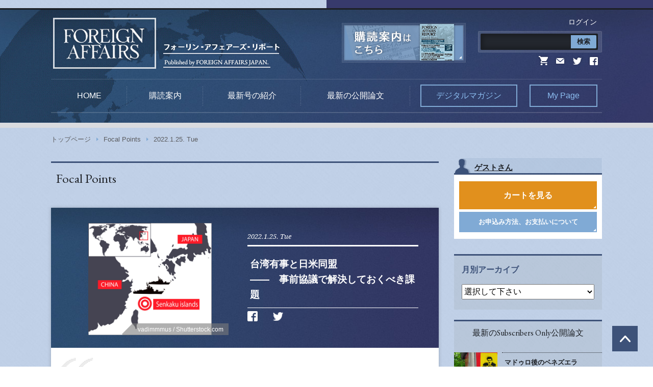

--- FILE ---
content_type: text/html; charset=UTF-8
request_url: https://www.foreignaffairsj.co.jp/focalpoints/2022-1-25-tue/
body_size: 8021
content:
<!DOCTYPE html>
<html>
<head>
<meta http-equiv="Content-Type" content="text/html; charset=UTF-8" />
<meta http-equiv="X-UA-Compatible" content="IE=edge" />
<title>台湾有事と日米同盟 ――　事前協議で解決しておくべき課題 / 2022.1.25. Tue Focal Points | FOREIGN AFFAIRS JAPAN</title>
<meta name="description" content="中国は尖閣諸島を「台湾省」の一部とみなしているため、台湾をめぐって紛争になれば、尖閣諸島も攻略しようとするかもしれない。中国による台湾編入が成功すれば、日本の経済的安全保障も損なわれる。だが、市民の平..." />
<meta name="keywords" content="フォーリン・アフェアーズ, foreign affairs, 外交, 金融, 経済, 政治, 国際関係" />
<meta property="og:title" content="台湾有事と日米同盟 ――　事前協議で解決しておくべき課題 / 2022.1.25. Tue Focal Points | FOREIGN AFFAIRS JAPAN" />
<meta property="og:description" content="中国は尖閣諸島を「台湾省」の一部とみなしているため、台湾をめぐって紛争になれば、尖閣諸島も攻略しようとするかもしれない。中国による台湾編入が成功すれば、日本の経済的安全保障も損なわれる。だが、市民の平..." />
<meta property="og:type" content="article" />
<meta property="og:url" content="https://www.foreignaffairsj.co.jp/focalpoints/2022-1-25-tue/" />
<meta property="og:image" content="https://www.foreignaffairsj.co.jp/cms/wp-content/uploads/2022/01/shutterstock_113645962-1052x955.jpg" />
<meta property="og:site_name" content="FOREIGN AFFAIRS JAPAN" />
<meta name="viewport" content="width=device-width" />
<link rel="shortcut icon" href="https://www.foreignaffairsj.co.jp/images/common/favicon.ico" />
<link href='https://fonts.googleapis.com/css?family=EB+Garamond|Droid+Serif:400,400italic' rel='stylesheet' type='text/css'>
<!--[if lt IE 9]>
<script type="text/javascript" src="https://www.foreignaffairsj.co.jp/js/html5shiv.js"></script>
<script type="text/javascript" src="https://www.foreignaffairsj.co.jp/js/css3-mediaqueries.js"></script>
<![endif]-->
<link rel="stylesheet" type="text/css" media="all" href="https://www.foreignaffairsj.co.jp/css/base.css" />
<link rel="stylesheet" type="text/css" media="all" href="https://www.foreignaffairsj.co.jp/css/common.css" />
<link rel="stylesheet" type="text/css" media="all" href="https://www.foreignaffairsj.co.jp/css/focalpoints.css" />
<script type='text/javascript' src='https://www.foreignaffairsj.co.jp/cms/wp-includes/js/jquery/jquery.js?ver=1.11.3'></script>
<script type='text/javascript' src='https://www.foreignaffairsj.co.jp/cms/wp-includes/js/jquery/jquery-migrate.min.js?ver=1.2.1'></script>
<script type='text/javascript' src='//ajax.googleapis.com/ajax/libs/jqueryui/1/i18n/jquery.ui.datepicker-ja.min.js?ver=4.4.2'></script>
<link rel='https://api.w.org/' href='https://www.foreignaffairsj.co.jp/wp-json/' />
<link rel="alternate" type="application/json+oembed" href="https://www.foreignaffairsj.co.jp/wp-json/oembed/1.0/embed?url=https%3A%2F%2Fwww.foreignaffairsj.co.jp%2Ffocalpoints%2F2022-1-25-tue%2F" />
<link rel="alternate" type="text/xml+oembed" href="https://www.foreignaffairsj.co.jp/wp-json/oembed/1.0/embed?url=https%3A%2F%2Fwww.foreignaffairsj.co.jp%2Ffocalpoints%2F2022-1-25-tue%2F&#038;format=xml" />
<link rel="stylesheet" href="https://www.foreignaffairsj.co.jp/cms/wp-content/plugins/frontend-user-admin/frontend-user-admin.css" type="text/css" media="screen" />
<link rel="stylesheet" href="https://www.foreignaffairsj.co.jp/cms/wp-content/plugins/net-shop-admin/net-shop-admin.css" type="text/css" media="screen" />
</head>
<body>
    ﻿
<meta name="google-site-verification" content="BYagCh48bzJbjZrrGOTgWKZMSsRdOEymrXbRVQkXfBc" />

    <div id="header" class="header_wrapper">
        <header id="header_area">
            <div id="header_inner">
                <h1 id="logo"><a href="https://www.foreignaffairsj.co.jp">FOREIGN AFFAIRS JAPAN フォーリン・アフェアーズ・リポート-Published by FOREIGN AFFAIRS JAPAN.</a></h1>
                <a class="shop_btn" href="https://www.foreignaffairsj.co.jp/items"><img src="https://www.foreignaffairsj.co.jp/images/common/header_img.png" alt="購買案内はこちら"></a>
                <div class="header_content">
                    <ul class="sb_nav">
                        <li><a href="https://www.foreignaffairsj.co.jp/login">ログイン</a></li>
                    </ul>
                    <div class="search_wrapper">
                        <form method="GET" action="//www.google.co.jp/search" id="searchform">
                            <input type="text" value="" name="q" class="search_text" />
                            <input type="hidden" name="sitesearch" value="foreignaffairsj.co.jp">
                            <input type="hidden" name="ie" value="UTF-8">
                            <input type="submit" class="search_btn" value="検索">
                      </form>
                    </div>
                    <ul class="sns_icon">
                        <li class="cart"><a href="/cart/">Cart</a></li>
                        <li class="newsletter"><a href="https://www.foreignaffairsj.co.jp/newsletter/newsletter.php" target="_blank">newsletter</a></li>
                        <li class="twitter"><a href="https://twitter.com/foreignaffairsj" target="_blank">twitter</a></li>
                        <li class="facebook"><a href="https://www.facebook.com/ForeignAffairsJapan/" target="_blank">Facebook</a></li>
                    </ul>
                </div>
            </div>
            <nav>
                <ul id="gnav">
                    <li class="gnav1"><a href="https://www.foreignaffairsj.co.jp">HOME</a></li>
                    <li class="gnav2"><a href="https://www.foreignaffairsj.co.jp/items">購読案内</a></li>
                    <li class="gnav3"><a href="https://www.foreignaffairsj.co.jp#shop">最新号の紹介</a></li>
                    <li class="gnav4"><a href="https://www.foreignaffairsj.co.jp#essay">最新の公開論文</a></li>
                    <li class="gnav5"><a href="https://www.foreignaffairsj.co.jp/articles">デジタルマガジン</a></li>
                    <li class="gnav6"><a href="https://www.foreignaffairsj.co.jp/login">My Page</a></li>
                </ul>
            </nav>
        </header>
    </div>    <div id="wrapper" class="clearfix">
        <div id="main">
            <ul id="pankuzu">
                <li><a href="https://www.foreignaffairsj.co.jp">トップページ</a></li>
                <li><a href="https://www.foreignaffairsj.co.jp/focalpoints">Focal Points</a></li>
                <li>2022.1.25. Tue</li>
            </ul>
            <h2 id="mtitle">Focal Points</h2>
            <article class="contents_box" id="focal_points_entry">
                <header>
                    <div class="img_area">
                        <img src="https://www.foreignaffairsj.co.jp/cms/wp-content/uploads/2022/01/shutterstock_113645962-1052x955.jpg">
                        <div class="img" style="background-image: url(https://www.foreignaffairsj.co.jp/cms/wp-content/uploads/2022/01/shutterstock_113645962-1052x955.jpg);"></div>
                                                <p>vadimmmus / Shutterstock.com</p>
                                            </div>
                    <div class="entry_header">
                        <p class="date">2022.1.25. Tue</p>
                        <h1 class="entry_title">台湾有事と日米同盟 <br />
――　事前協議で解決しておくべき課題</h1>
                        <ul class="share_area">
                            <ul class="social_btns">
                                <li class="social_btn fb"><a href=""><img src="https://www.foreignaffairsj.co.jp/images/common/btn_fb.png" alt="シェア"></a></li>
                                <li class="social_btn tw"><a href=""><img src="https://www.foreignaffairsj.co.jp/images/common/btn_tw.png" alt="ツイート"></a></li>
                            </ul>
                        </ul>
                    </div>
                </header>
    
                <div class="summary">
                    <p>中国は尖閣諸島を「台湾省」の一部とみなしているため、台湾をめぐって紛争になれば、尖閣諸島も攻略しようとするかもしれない。中国による台湾編入が成功すれば、日本の経済的安全保障も損なわれる。だが、市民の平和主義が根強いために、アメリカを支援することに伴う潜在的なコストやリスクが、日本による支援を制約することになるかもしれない。アメリカにとって重要なのは、中国が挑発もされないのに台湾を攻撃した場合に日本がどのように反応するか、東京がどのようなタイプの支援をどの程度提供する用意があるかについての理解を深めておくことだろう。（サックス）<br />
<br />
「アメリカが台湾有事に介入してきても、状況を制することができる」と考えられている。かつては台湾への軍事作戦など現実的オプションではないと考えていた中国政府も、いまや、それを現実の可能性として捉えている。習近平は台湾問題を解決するという野心を明らかにし、武力統一というオプションへの中国市民と軍指導層の支持も強化されている。この30年で初めて、ほぼ１世紀にわたる内戦を決着させるために中国が軍事力を行使する可能性を真剣に憂慮すべき環境にある。（マストロ）<br />
<br />
台湾有事にアメリカの介入があるかないか。これを曖昧にするこれまでの戦略では抑止力は形作れない。むしろ、「台湾に対する中国のいかなる武力行使に対しても、ワシントンは対抗措置をとる」と明言すべきだ。「一つの中国政策」から逸脱せず、米中関係へのリスクを最小限に抑えつつ、この戦略見直しを遂行できる。むしろ、有事介入策の表明は、抑止力を高め、米中衝突の危険がもっとも高い台湾海峡での戦争リスクを低下させることで、長期的には米中関係を強化することになる。（ハース 、サックス ）<br />
<br />
<br />
</p>
                </div>
                <!--<h2 class="essay_category_title">関連論文</h2>-->
                <ul id="focalpoints_essay_list">
                                    <li>
                        <a href="/articles/202202_sachs/">
                            <div class="img_area">
                                <img src="https://www.foreignaffairsj.co.jp/cms/wp-content/uploads/2022/01/shutterstock_2036250992-260x173.jpg">
                            </div>
                            <div class="title_area">
                                <h3 class="entry_title">
                                    台湾有事と日米同盟 <br />
――　事前協議で解決しておくべき課題 
                                </h3>
                                <p class="magazine">2022年2月号　デビッド・サックス 　米外交問題評議会リサーチフェロー</p>
                            </div>
                        </a>
                    </li>
                                        <li>
                        <a href="/articles/202107_mastro/">
                            <div class="img_area">
                                <img src="https://www.foreignaffairsj.co.jp/cms/wp-content/uploads/2021/06/shutterstock_294119807-1-260x173.jpg">
                            </div>
                            <div class="title_area">
                                <h3 class="entry_title">
                                    中国の台湾侵攻は近い <br />
――　現実味を帯びてきた武力行使リスク 
                                </h3>
                                <p class="magazine">2021年7月号　オリアナ・スカイラー・マストロ 　 スタンフォード大学国際関係研究所 センターフェロー</p>
                            </div>
                        </a>
                    </li>
                                        <li>
                        <a href="/articles/202011_haass/">
                            <div class="img_area">
                                <img src="https://www.foreignaffairsj.co.jp/cms/wp-content/uploads/2020/10/8394da9109144759db8d6f49c64d2246-260x173.jpg">
                            </div>
                            <div class="title_area">
                                <h3 class="entry_title">
                                    米台湾戦略の明確化を<br />
 ――　有事介入策の表明で対中抑止力を 
                                </h3>
                                <p class="magazine">2020年11月号　リチャード・ハース 　米外交問題評議会会長  　デビッド・サックス 　米外交問題評議会リサーチフェロー</p>
                            </div>
                        </a>
                    </li>
                                    </ul>
                 <ul class="paging">
                    <li class="prev"><a href="https://www.foreignaffairsj.co.jp/focalpoints/2022-1-22-sat/" rel="prev">Prev</a></li>
                    <li class="center"><a href="https://www.foreignaffairsj.co.jp/focalpoints">一覧に戻る</a></li>
                    <li class="next"><a href="https://www.foreignaffairsj.co.jp/focalpoints/2022-1-27-thu/" rel="next">Next</a></li>
             </ul>
        </article>
    </div>
        <!----  main ---->
        
        <div id="sub">
                                <div id="cart">
                            <h4 class="member"><a href="https://www.foreignaffairsj.co.jp/login">ゲストさん</a></h4>
                <ul>
                    <li class="btn btn_cart"><a href="https://www.foreignaffairsj.co.jp/cart">カートを見る</a></li>
                    <li class="btn btn_lightbule"><a href="https://www.foreignaffairsj.co.jp/customer">お申込み方法、お支払いについて</a></li>
                </ul>
            </div>            <nav>
                <div class="sub_nav_archive">
                    <form role="search" method="get" action="http://" >
                        <h3>月別アーカイブ</h3>
                        <select name="月別" class="select_box" id="select_month">
                            <option value="">選択して下さい</option>
                            	<option value='https://www.foreignaffairsj.co.jp/focalpoints/2026/01/?post_type=focalpoints'> 2026年1月 &nbsp;(6)</option>
	<option value='https://www.foreignaffairsj.co.jp/focalpoints/2025/12/?post_type=focalpoints'> 2025年12月 &nbsp;(10)</option>
	<option value='https://www.foreignaffairsj.co.jp/focalpoints/2025/11/?post_type=focalpoints'> 2025年11月 &nbsp;(8)</option>
	<option value='https://www.foreignaffairsj.co.jp/focalpoints/2025/10/?post_type=focalpoints'> 2025年10月 &nbsp;(9)</option>
	<option value='https://www.foreignaffairsj.co.jp/focalpoints/2025/09/?post_type=focalpoints'> 2025年9月 &nbsp;(9)</option>
	<option value='https://www.foreignaffairsj.co.jp/focalpoints/2025/08/?post_type=focalpoints'> 2025年8月 &nbsp;(9)</option>
	<option value='https://www.foreignaffairsj.co.jp/focalpoints/2025/07/?post_type=focalpoints'> 2025年7月 &nbsp;(9)</option>
	<option value='https://www.foreignaffairsj.co.jp/focalpoints/2025/06/?post_type=focalpoints'> 2025年6月 &nbsp;(8)</option>
	<option value='https://www.foreignaffairsj.co.jp/focalpoints/2025/05/?post_type=focalpoints'> 2025年5月 &nbsp;(9)</option>
	<option value='https://www.foreignaffairsj.co.jp/focalpoints/2025/04/?post_type=focalpoints'> 2025年4月 &nbsp;(9)</option>
	<option value='https://www.foreignaffairsj.co.jp/focalpoints/2025/03/?post_type=focalpoints'> 2025年3月 &nbsp;(9)</option>
	<option value='https://www.foreignaffairsj.co.jp/focalpoints/2025/02/?post_type=focalpoints'> 2025年2月 &nbsp;(9)</option>
	<option value='https://www.foreignaffairsj.co.jp/focalpoints/2025/01/?post_type=focalpoints'> 2025年1月 &nbsp;(9)</option>
	<option value='https://www.foreignaffairsj.co.jp/focalpoints/2024/12/?post_type=focalpoints'> 2024年12月 &nbsp;(9)</option>
	<option value='https://www.foreignaffairsj.co.jp/focalpoints/2024/11/?post_type=focalpoints'> 2024年11月 &nbsp;(10)</option>
	<option value='https://www.foreignaffairsj.co.jp/focalpoints/2024/10/?post_type=focalpoints'> 2024年10月 &nbsp;(10)</option>
	<option value='https://www.foreignaffairsj.co.jp/focalpoints/2024/09/?post_type=focalpoints'> 2024年9月 &nbsp;(9)</option>
	<option value='https://www.foreignaffairsj.co.jp/focalpoints/2024/08/?post_type=focalpoints'> 2024年8月 &nbsp;(9)</option>
	<option value='https://www.foreignaffairsj.co.jp/focalpoints/2024/07/?post_type=focalpoints'> 2024年7月 &nbsp;(11)</option>
	<option value='https://www.foreignaffairsj.co.jp/focalpoints/2024/06/?post_type=focalpoints'> 2024年6月 &nbsp;(12)</option>
	<option value='https://www.foreignaffairsj.co.jp/focalpoints/2024/05/?post_type=focalpoints'> 2024年5月 &nbsp;(12)</option>
	<option value='https://www.foreignaffairsj.co.jp/focalpoints/2024/04/?post_type=focalpoints'> 2024年4月 &nbsp;(13)</option>
	<option value='https://www.foreignaffairsj.co.jp/focalpoints/2024/03/?post_type=focalpoints'> 2024年3月 &nbsp;(14)</option>
	<option value='https://www.foreignaffairsj.co.jp/focalpoints/2024/02/?post_type=focalpoints'> 2024年2月 &nbsp;(11)</option>
	<option value='https://www.foreignaffairsj.co.jp/focalpoints/2024/01/?post_type=focalpoints'> 2024年1月 &nbsp;(14)</option>
	<option value='https://www.foreignaffairsj.co.jp/focalpoints/2023/12/?post_type=focalpoints'> 2023年12月 &nbsp;(12)</option>
	<option value='https://www.foreignaffairsj.co.jp/focalpoints/2023/11/?post_type=focalpoints'> 2023年11月 &nbsp;(13)</option>
	<option value='https://www.foreignaffairsj.co.jp/focalpoints/2023/10/?post_type=focalpoints'> 2023年10月 &nbsp;(13)</option>
	<option value='https://www.foreignaffairsj.co.jp/focalpoints/2023/09/?post_type=focalpoints'> 2023年9月 &nbsp;(14)</option>
	<option value='https://www.foreignaffairsj.co.jp/focalpoints/2023/08/?post_type=focalpoints'> 2023年8月 &nbsp;(14)</option>
	<option value='https://www.foreignaffairsj.co.jp/focalpoints/2023/07/?post_type=focalpoints'> 2023年7月 &nbsp;(12)</option>
	<option value='https://www.foreignaffairsj.co.jp/focalpoints/2023/06/?post_type=focalpoints'> 2023年6月 &nbsp;(13)</option>
	<option value='https://www.foreignaffairsj.co.jp/focalpoints/2023/05/?post_type=focalpoints'> 2023年5月 &nbsp;(14)</option>
	<option value='https://www.foreignaffairsj.co.jp/focalpoints/2023/04/?post_type=focalpoints'> 2023年4月 &nbsp;(13)</option>
	<option value='https://www.foreignaffairsj.co.jp/focalpoints/2023/03/?post_type=focalpoints'> 2023年3月 &nbsp;(13)</option>
	<option value='https://www.foreignaffairsj.co.jp/focalpoints/2023/02/?post_type=focalpoints'> 2023年2月 &nbsp;(12)</option>
	<option value='https://www.foreignaffairsj.co.jp/focalpoints/2023/01/?post_type=focalpoints'> 2023年1月 &nbsp;(12)</option>
	<option value='https://www.foreignaffairsj.co.jp/focalpoints/2022/12/?post_type=focalpoints'> 2022年12月 &nbsp;(11)</option>
	<option value='https://www.foreignaffairsj.co.jp/focalpoints/2022/11/?post_type=focalpoints'> 2022年11月 &nbsp;(11)</option>
	<option value='https://www.foreignaffairsj.co.jp/focalpoints/2022/10/?post_type=focalpoints'> 2022年10月 &nbsp;(13)</option>
	<option value='https://www.foreignaffairsj.co.jp/focalpoints/2022/09/?post_type=focalpoints'> 2022年9月 &nbsp;(10)</option>
	<option value='https://www.foreignaffairsj.co.jp/focalpoints/2022/08/?post_type=focalpoints'> 2022年8月 &nbsp;(10)</option>
	<option value='https://www.foreignaffairsj.co.jp/focalpoints/2022/07/?post_type=focalpoints'> 2022年7月 &nbsp;(11)</option>
	<option value='https://www.foreignaffairsj.co.jp/focalpoints/2022/06/?post_type=focalpoints'> 2022年6月 &nbsp;(11)</option>
	<option value='https://www.foreignaffairsj.co.jp/focalpoints/2022/05/?post_type=focalpoints'> 2022年5月 &nbsp;(9)</option>
	<option value='https://www.foreignaffairsj.co.jp/focalpoints/2022/04/?post_type=focalpoints'> 2022年4月 &nbsp;(10)</option>
	<option value='https://www.foreignaffairsj.co.jp/focalpoints/2022/03/?post_type=focalpoints'> 2022年3月 &nbsp;(11)</option>
	<option value='https://www.foreignaffairsj.co.jp/focalpoints/2022/02/?post_type=focalpoints'> 2022年2月 &nbsp;(10)</option>
	<option value='https://www.foreignaffairsj.co.jp/focalpoints/2022/01/?post_type=focalpoints'> 2022年1月 &nbsp;(16)</option>
	<option value='https://www.foreignaffairsj.co.jp/focalpoints/2021/12/?post_type=focalpoints'> 2021年12月 &nbsp;(12)</option>
	<option value='https://www.foreignaffairsj.co.jp/focalpoints/2021/11/?post_type=focalpoints'> 2021年11月 &nbsp;(12)</option>
	<option value='https://www.foreignaffairsj.co.jp/focalpoints/2021/10/?post_type=focalpoints'> 2021年10月 &nbsp;(13)</option>
	<option value='https://www.foreignaffairsj.co.jp/focalpoints/2021/09/?post_type=focalpoints'> 2021年9月 &nbsp;(11)</option>
	<option value='https://www.foreignaffairsj.co.jp/focalpoints/2021/08/?post_type=focalpoints'> 2021年8月 &nbsp;(14)</option>
	<option value='https://www.foreignaffairsj.co.jp/focalpoints/2021/07/?post_type=focalpoints'> 2021年7月 &nbsp;(13)</option>
	<option value='https://www.foreignaffairsj.co.jp/focalpoints/2021/06/?post_type=focalpoints'> 2021年6月 &nbsp;(13)</option>
	<option value='https://www.foreignaffairsj.co.jp/focalpoints/2021/05/?post_type=focalpoints'> 2021年5月 &nbsp;(13)</option>
	<option value='https://www.foreignaffairsj.co.jp/focalpoints/2021/04/?post_type=focalpoints'> 2021年4月 &nbsp;(12)</option>
	<option value='https://www.foreignaffairsj.co.jp/focalpoints/2021/03/?post_type=focalpoints'> 2021年3月 &nbsp;(14)</option>
	<option value='https://www.foreignaffairsj.co.jp/focalpoints/2021/02/?post_type=focalpoints'> 2021年2月 &nbsp;(10)</option>
	<option value='https://www.foreignaffairsj.co.jp/focalpoints/2021/01/?post_type=focalpoints'> 2021年1月 &nbsp;(13)</option>
	<option value='https://www.foreignaffairsj.co.jp/focalpoints/2020/12/?post_type=focalpoints'> 2020年12月 &nbsp;(17)</option>
	<option value='https://www.foreignaffairsj.co.jp/focalpoints/2020/11/?post_type=focalpoints'> 2020年11月 &nbsp;(13)</option>
	<option value='https://www.foreignaffairsj.co.jp/focalpoints/2020/10/?post_type=focalpoints'> 2020年10月 &nbsp;(10)</option>
	<option value='https://www.foreignaffairsj.co.jp/focalpoints/2020/09/?post_type=focalpoints'> 2020年9月 &nbsp;(11)</option>
	<option value='https://www.foreignaffairsj.co.jp/focalpoints/2020/08/?post_type=focalpoints'> 2020年8月 &nbsp;(11)</option>
	<option value='https://www.foreignaffairsj.co.jp/focalpoints/2020/07/?post_type=focalpoints'> 2020年7月 &nbsp;(13)</option>
	<option value='https://www.foreignaffairsj.co.jp/focalpoints/2020/06/?post_type=focalpoints'> 2020年6月 &nbsp;(14)</option>
	<option value='https://www.foreignaffairsj.co.jp/focalpoints/2020/05/?post_type=focalpoints'> 2020年5月 &nbsp;(13)</option>
	<option value='https://www.foreignaffairsj.co.jp/focalpoints/2020/04/?post_type=focalpoints'> 2020年4月 &nbsp;(11)</option>
	<option value='https://www.foreignaffairsj.co.jp/focalpoints/2020/03/?post_type=focalpoints'> 2020年3月 &nbsp;(19)</option>
	<option value='https://www.foreignaffairsj.co.jp/focalpoints/2020/02/?post_type=focalpoints'> 2020年2月 &nbsp;(17)</option>
	<option value='https://www.foreignaffairsj.co.jp/focalpoints/2020/01/?post_type=focalpoints'> 2020年1月 &nbsp;(20)</option>
	<option value='https://www.foreignaffairsj.co.jp/focalpoints/2019/12/?post_type=focalpoints'> 2019年12月 &nbsp;(22)</option>
	<option value='https://www.foreignaffairsj.co.jp/focalpoints/2019/11/?post_type=focalpoints'> 2019年11月 &nbsp;(19)</option>
	<option value='https://www.foreignaffairsj.co.jp/focalpoints/2019/10/?post_type=focalpoints'> 2019年10月 &nbsp;(21)</option>
	<option value='https://www.foreignaffairsj.co.jp/focalpoints/2019/09/?post_type=focalpoints'> 2019年9月 &nbsp;(19)</option>
	<option value='https://www.foreignaffairsj.co.jp/focalpoints/2019/08/?post_type=focalpoints'> 2019年8月 &nbsp;(20)</option>
	<option value='https://www.foreignaffairsj.co.jp/focalpoints/2019/07/?post_type=focalpoints'> 2019年7月 &nbsp;(22)</option>
	<option value='https://www.foreignaffairsj.co.jp/focalpoints/2019/06/?post_type=focalpoints'> 2019年6月 &nbsp;(20)</option>
	<option value='https://www.foreignaffairsj.co.jp/focalpoints/2019/05/?post_type=focalpoints'> 2019年5月 &nbsp;(20)</option>
	<option value='https://www.foreignaffairsj.co.jp/focalpoints/2019/04/?post_type=focalpoints'> 2019年4月 &nbsp;(21)</option>
	<option value='https://www.foreignaffairsj.co.jp/focalpoints/2019/03/?post_type=focalpoints'> 2019年3月 &nbsp;(20)</option>
	<option value='https://www.foreignaffairsj.co.jp/focalpoints/2019/02/?post_type=focalpoints'> 2019年2月 &nbsp;(19)</option>
	<option value='https://www.foreignaffairsj.co.jp/focalpoints/2019/01/?post_type=focalpoints'> 2019年1月 &nbsp;(20)</option>
	<option value='https://www.foreignaffairsj.co.jp/focalpoints/2018/12/?post_type=focalpoints'> 2018年12月 &nbsp;(18)</option>
	<option value='https://www.foreignaffairsj.co.jp/focalpoints/2018/11/?post_type=focalpoints'> 2018年11月 &nbsp;(20)</option>
	<option value='https://www.foreignaffairsj.co.jp/focalpoints/2018/10/?post_type=focalpoints'> 2018年10月 &nbsp;(21)</option>
	<option value='https://www.foreignaffairsj.co.jp/focalpoints/2018/09/?post_type=focalpoints'> 2018年9月 &nbsp;(18)</option>
	<option value='https://www.foreignaffairsj.co.jp/focalpoints/2018/08/?post_type=focalpoints'> 2018年8月 &nbsp;(22)</option>
	<option value='https://www.foreignaffairsj.co.jp/focalpoints/2018/07/?post_type=focalpoints'> 2018年7月 &nbsp;(21)</option>
	<option value='https://www.foreignaffairsj.co.jp/focalpoints/2018/06/?post_type=focalpoints'> 2018年6月 &nbsp;(20)</option>
	<option value='https://www.foreignaffairsj.co.jp/focalpoints/2018/05/?post_type=focalpoints'> 2018年5月 &nbsp;(21)</option>
	<option value='https://www.foreignaffairsj.co.jp/focalpoints/2018/04/?post_type=focalpoints'> 2018年4月 &nbsp;(20)</option>
	<option value='https://www.foreignaffairsj.co.jp/focalpoints/2018/03/?post_type=focalpoints'> 2018年3月 &nbsp;(20)</option>
	<option value='https://www.foreignaffairsj.co.jp/focalpoints/2018/02/?post_type=focalpoints'> 2018年2月 &nbsp;(19)</option>
	<option value='https://www.foreignaffairsj.co.jp/focalpoints/2018/01/?post_type=focalpoints'> 2018年1月 &nbsp;(20)</option>
	<option value='https://www.foreignaffairsj.co.jp/focalpoints/2017/12/?post_type=focalpoints'> 2017年12月 &nbsp;(19)</option>
	<option value='https://www.foreignaffairsj.co.jp/focalpoints/2017/11/?post_type=focalpoints'> 2017年11月 &nbsp;(21)</option>
	<option value='https://www.foreignaffairsj.co.jp/focalpoints/2017/10/?post_type=focalpoints'> 2017年10月 &nbsp;(20)</option>
	<option value='https://www.foreignaffairsj.co.jp/focalpoints/2017/09/?post_type=focalpoints'> 2017年9月 &nbsp;(20)</option>
	<option value='https://www.foreignaffairsj.co.jp/focalpoints/2017/08/?post_type=focalpoints'> 2017年8月 &nbsp;(22)</option>
	<option value='https://www.foreignaffairsj.co.jp/focalpoints/2017/07/?post_type=focalpoints'> 2017年7月 &nbsp;(20)</option>
	<option value='https://www.foreignaffairsj.co.jp/focalpoints/2017/06/?post_type=focalpoints'> 2017年6月 &nbsp;(22)</option>
	<option value='https://www.foreignaffairsj.co.jp/focalpoints/2017/05/?post_type=focalpoints'> 2017年5月 &nbsp;(19)</option>
	<option value='https://www.foreignaffairsj.co.jp/focalpoints/2017/04/?post_type=focalpoints'> 2017年4月 &nbsp;(14)</option>
	<option value='https://www.foreignaffairsj.co.jp/focalpoints/2017/03/?post_type=focalpoints'> 2017年3月 &nbsp;(19)</option>
	<option value='https://www.foreignaffairsj.co.jp/focalpoints/2017/02/?post_type=focalpoints'> 2017年2月 &nbsp;(20)</option>
	<option value='https://www.foreignaffairsj.co.jp/focalpoints/2017/01/?post_type=focalpoints'> 2017年1月 &nbsp;(19)</option>
	<option value='https://www.foreignaffairsj.co.jp/focalpoints/2016/12/?post_type=focalpoints'> 2016年12月 &nbsp;(22)</option>
	<option value='https://www.foreignaffairsj.co.jp/focalpoints/2016/11/?post_type=focalpoints'> 2016年11月 &nbsp;(20)</option>
	<option value='https://www.foreignaffairsj.co.jp/focalpoints/2016/10/?post_type=focalpoints'> 2016年10月 &nbsp;(20)</option>
	<option value='https://www.foreignaffairsj.co.jp/focalpoints/2016/09/?post_type=focalpoints'> 2016年9月 &nbsp;(20)</option>
	<option value='https://www.foreignaffairsj.co.jp/focalpoints/2016/08/?post_type=focalpoints'> 2016年8月 &nbsp;(22)</option>
	<option value='https://www.foreignaffairsj.co.jp/focalpoints/2016/07/?post_type=focalpoints'> 2016年7月 &nbsp;(20)</option>
	<option value='https://www.foreignaffairsj.co.jp/focalpoints/2016/06/?post_type=focalpoints'> 2016年6月 &nbsp;(22)</option>
	<option value='https://www.foreignaffairsj.co.jp/focalpoints/2016/05/?post_type=focalpoints'> 2016年5月 &nbsp;(20)</option>
	<option value='https://www.foreignaffairsj.co.jp/focalpoints/2016/04/?post_type=focalpoints'> 2016年4月 &nbsp;(20)</option>
	<option value='https://www.foreignaffairsj.co.jp/focalpoints/2016/03/?post_type=focalpoints'> 2016年3月 &nbsp;(21)</option>
                        </select>
                </form>
                </div>
            </nav>
                       <div id="sub_essay">
                <h3>最新のSubscribers Only公開論文</h3>
                <ul>
                                    <li>
                        <a href="https://www.foreignaffairsj.co.jp/articles/202602_rodriguez/">
                            <img src="https://www.foreignaffairsj.co.jp/cms/wp-content/uploads/2026/01/shutterstock_1106311886-140x140.jpg">
                            <h4>マドゥロ後のベネズエラ<br>――　今後の展開を検証する</h4>
                        </a>
                    </li>
                                    <li>
                        <a href="https://www.foreignaffairsj.co.jp/articles/202601_froman/">
                            <img src="https://www.foreignaffairsj.co.jp/cms/wp-content/uploads/2025/12/shutterstock_510532726-140x140.jpg">
                            <h4>ベネズエラの体制変革について<br>――　西半球シフトと勢力圏構想への意味合い</h4>
                        </a>
                    </li>
                                    <li>
                        <a href="https://www.foreignaffairsj.co.jp/articles/202601_graefrath_raymond/">
                            <img src="https://www.foreignaffairsj.co.jp/cms/wp-content/uploads/2025/12/shutterstock_1594820722-1-140x140.jpg">
                            <h4>同盟国の核武装で戦後秩序の再建を<br>――　独日加の核武装シナリオ</h4>
                        </a>
                    </li>
                                    <li>
                        <a href="https://www.foreignaffairsj.co.jp/articles/202601_kelly_poast/">
                            <img src="https://www.foreignaffairsj.co.jp/cms/wp-content/uploads/2025/12/shutterstock_534559045-140x140.jpg">
                            <h4>米同盟諸国のジレンマ<br>――　リスクヘッジを模索せざるを得ない</h4>
                        </a>
                    </li>
                                    <li>
                        <a href="https://www.foreignaffairsj.co.jp/articles/202601_gracia_miyai_korekawa/">
                            <img src="https://www.foreignaffairsj.co.jp/cms/wp-content/uploads/2025/12/shutterstock_2662685627-140x140.jpg">
                            <h4>外国人材をいかに受け入れるか<br>――　日本モデルのチャンスと課題</h4>
                        </a>
                    </li>
                                </ul>
            </div>
            <p class="more_btn"><a href="https://www.foreignaffairsj.co.jp/articles">デジタルマガジン</a></p>
            <div id="sub_contact">
                <h4><a href="https://www.foreignaffairsj.co.jp/customer">カスタマーサービス</a></h4>
                <p>平日10:00〜17:00</p>
                <ul>
                    <li><span>FAX</span>03-5815-7153</li>
                    <li class="mail">general@foreignaffairsj.co.jp</li>
                </ul>
            </div>        </div>
        <!----  sub ---->
      
    </div>
    <!----  wrapper ---->
    
<footer id="footer">
	<div id="footer_inner">
        <div class="footer_box">
            <h1 id="flogo"><a href="https://www.foreignaffairsj.co.jp">FOREIGN AFFAIRS JAPAN フォーリン・アフェアーズ・リポート</a></h1>
            <ul class="sns_icon">
                <li class="rss"><a href="http://www.foreignaffairsj.co.jp/rss/index.xml" target="_blank">RSS</a></li>
                <li class="twitter"><a href="https://twitter.com/foreignaffairsj" target="_blank">twitter</a></li>
                <li class="facebook"><a href="https://www.facebook.com/ForeignAffairsJapan/" target="_blank">Facebook</a></li>
            </ul>
        </div>
        <div class="footer_link">
            <dl class="flink01">
                <dt>Contents</dt>
                <dd><a href="https://www.foreignaffairsj.co.jp/articles">デジタルマガジン</a></dd>
                <dd><a href="https://www.foreignaffairsj.co.jp/journal">本誌一覧</a></dd>
                <dd><a href="https://www.foreignaffairsj.co.jp/focalpoints">Focal Points</a></dd>
                <dd><a href="https://www.foreignaffairsj.co.jp/release">Issue in this Month</a></dd>
                <dd><a href="https://www.foreignaffairsj.co.jp/media/media_cat/media/">メディアで取り上げられた論文</a></dd>
                <dd><a href="https://www.foreignaffairsj.co.jp/media/media_cat/parliament/">国会で取り上げられた論文</a></dd>
                <dd><a href="https://www.foreignaffairsj.co.jp/newsletter/newsletter.php">ニューズレター</a></dd>
            </dl>
            <dl class="flink02">
                <dt><a href="https://www.foreignaffairsj.co.jp/items"><font color="#000000">購読案内</font></a></dt>
                <dd><a href="https://www.foreignaffairsj.co.jp/items/far_db/">デジタルマガジン</a></dd>
                <dd><a href="https://www.foreignaffairsj.co.jp/items/far/">雑誌購読（新規・更新）</a></dd>
                <dd><a href="https://www.foreignaffairsj.co.jp/items/far_bn/">バックナンバー購読（雑誌＆デジタル）</a></dd>
                <dd><a href="https://www.foreignaffairsj.co.jp/items/far_year/">年度単位購読</a></dd>
                <dd><a href="https://www.foreignaffairsj.co.jp/about/forbookstore.php">書店様へのご案内</a></dd>
                <dd><a href="https://www.foreignaffairsj.co.jp/items/item_cat/anthology/">テーマ別アンソロジー</a></dd>
                <dd><a href="https://www.foreignaffairsj.co.jp/info/fax.php">FAX注文用紙ダウンロード</a></dd>
                <dd><a href="https://www.foreignaffairsj.co.jp/about/pricelist.php">雑誌および追加ID価格表</a></dd>
            </dl>
            <dl class="flink03">
                <dt>デジタルマガジン</dt>
                <dd class="fbtn"><a href="https://www.foreignaffairsj.co.jp/about/faq.php#35806-1">デジタルマガジンについて</a></dd>
                <dd class="fbtn"><a href="https://www.foreignaffairsj.co.jp/login">My Page</a></dd>
            </dl>
            <dl class="flink04">
                <dt>About</dt>
                <dd><a href="https://www.foreignaffairsj.co.jp/about">フォーリン・アフェアーズ・リポートについて</a></dd>
                <dd><a href="https://www.foreignaffairsj.co.jp/company">会社情報</a></dd>
                <dd><a href="https://www.foreignaffairsj.co.jp/recruit">採用情報</a></dd>
                <dd><a href="https://www.foreignaffairsj.co.jp/about/privacy.php">プライバシーポリシー</a></dd>
                <dd><a href="https://www.foreignaffairsj.co.jp/customer">カスタマーサービス</a></dd>
                <dd><a href="https://www.foreignaffairsj.co.jp/about/faq.php">よくあるご質問</a></dd>
                <dd><a href="https://www.foreignaffairsj.co.jp/sitemap">サイトマップ</a></dd>
            </dl>
            <dl class="flink05">
                <dt>Link</dt>
                <dd><a href="http://www.cfr.org/" target="_blank">Council on Foreign Relations</a></dd>
                <dd><a href="https://www.foreignaffairs.com/" target="_blank">Foreign Affairs</a></dd>
                <dd><a href="https://www.foreignaffairs.com/international-editions" target="_blank">Foreign Affairs International Editions</a></dd>
            </dl>
        </div>
    </div>
    <p id="copyrights">Copyright by Council on Foreign Relations, Inc. & Foreign Affairs, Japan. All rights reserved</p>
</footer>
<p id="pagetop"><a href="#header">Page Top</a></p><script type='text/javascript' src='https://www.foreignaffairsj.co.jp/js/jquery.js'></script>
<script type='text/javascript' src='https://www.foreignaffairsj.co.jp/js/common.js'></script>
<script type='text/javascript' src='https://www.foreignaffairsj.co.jp/js/ga.js'></script>
<script type="text/javascript">
var share_fb = {
	'url'	: 'https://www.foreignaffairsj.co.jp/focalpoints/2022-1-25-tue/',
    'share' : 'https://www.foreignaffairsj.co.jp/focalpoints/2022-1-25-tue/',
    'count' : 'https://www.foreignaffairsj.co.jp/focalpoints/2022-1-25-tue/'
}
var share_tw = {
	'url'	: 'https://www.foreignaffairsj.co.jp/focalpoints/2022-1-25-tue/',
    'share'	: 'https://www.foreignaffairsj.co.jp/focalpoints/2022-1-25-tue/',
    'count'	: 'https://www.foreignaffairsj.co.jp/focalpoints/2022-1-25-tue/',
	'title'	: '台湾有事と日米同盟 ――　事前協議で解決しておくべき課題',
	'hashtag': ''
}
$(function() {
	// Set Like Btn
	faj.setLikeBtn('.social_btn.fb a', share_fb.share);
	faj.setLikeCount('.social_btn.fb span', share_fb.count);
	// Set Tweet Btn
	faj.setTweetBtn('.social_btn.tw a', share_tw.share, share_tw.title, share_tw.hashtag);
	faj.setTweetCount('.social_btn.tw span', share_tw.count);
});
</script>
</body>
</html>

--- FILE ---
content_type: text/css
request_url: https://www.foreignaffairsj.co.jp/css/focalpoints.css
body_size: 2276
content:
/* Focal Points CSS */
/* _setting CSS */
/*@include hover_opacity;*/
/*@include transition;*/
/*@include replace-image;*/
/*@include ie_bg;*/
/*sp*/
/*@include gradient_bg;*/
/* Desktops and laptops */
@media print, screen and (min-width: 701px) {
  /*---------------------category*/
  #focal_points_list li a {
    border-bottom: 1px solid #dfe1e4;
    height: 115px;
    padding: 20px 35px;
    display: block;
  }
  #focal_points_list li a .img_area {
    float: left;
    display: block;
    overflow: hidden;
    width: 180px;
    height: 120px;
    text-align: center;
  }
  #focal_points_list li a .img_area img {
    width: auto;
    height: 100%;
  }
  #focal_points_list li a .title_area {
    width: 478px;
    float: right;
  }
  #focal_points_list li a .title_area .date {
    font-size: 13px;
    margin-bottom: 10px;
    font-family: 'Droid Serif', serif;
    font-style: italic;
  }
  #focal_points_list li a .title_area .entry_title {
    border-top: 3px solid #c3c8d1;
    padding: 15px 5px 0;
    font-size: 16px;
    font-weight: bold;
    line-height: 1.5;
    color: #1d2025;
  }
  #focal_points_list li:last-child {
    margin-bottom: 20px;
  }

  /*focal_points_list*/
  /*---------------------entry*/
  #focal_points_entry header {
    height: 220px;
    padding: 30px 40px 25px;
    background: url(../images/common/entry_bg.jpg) 0 0 no-repeat;
    overflow: hidden;
    margin-bottom: 50px;
  }
  #focal_points_entry header .img_area {
    width: 308px;
    height: 100%;
    overflow: hidden;
    float: left;
    position: relative;
  }
  #focal_points_entry header .img_area .img {
    width: 100%;
    height: 100%;
    background: no-repeat center center;
    -webkit-background-size: contain;
            background-size: contain;
  }
  #focal_points_entry header .img_area img {
    display: none;
  }
  #focal_points_entry header .img_area p {
    font-size: 12px;
    position: absolute;
    bottom: 0;
    right: 0;
    color: #fff;
    padding: 6px 10px 5px;
    background: rgba(124, 124, 124, 0.6);
  }
  #focal_points_entry header .img_area p:before {
    position: absolute;
    left: -42px;
    top: 0;
    content: "";
    width: 0;
    height: 0;
    border-top: 21px solid transparent;
    border-right: 21px solid rgba(124, 124, 124, 0.6);
    border-bottom: 21px solid transparent;
    border-left: 21px solid transparent;
  }
  #focal_points_entry header .entry_header {
    width: 335px;
    float: right;
    padding-top: 20px;
  }
  #focal_points_entry header .entry_header .date {
    color: #fff;
    margin-bottom: 10px;
    font-size: 13px;
    font-family: "Droid Serif", serif;
    font-style: italic;
  }
  #focal_points_entry header .entry_header h1.entry_title {
    min-height: 100px;
    font-size: 19px;
    line-height: 1.6;
    color: #fff;
    font-weight: bold;
    padding: 20px 5px 0;
    margin-bottom: 5px;
    border-top: 3px solid #fff;
    border-bottom: 1px solid #fff;
  }
  #focal_points_entry .summary {
    width: 670px;
    margin: 0 auto 80px;
    position: relative;
  }
  #focal_points_entry .summary p {
    font-size: 15px;
    line-height: 1.8;
    margin-bottom: 1em;
  }
  #focal_points_entry .summary:before {
    content: url(../images/common/bg_img_quotes01.png);
    display: block;
    position: absolute;
    top: -30px;
    left: -30px;
  }
  #focal_points_entry .summary:after {
    content: url(../images/common/bg_img_quotes02.png);
    display: block;
    position: absolute;
    bottom: -30px;
    right: -30px;
  }

  /*focal_points_entry*/
  h2.essay_category_title {
    width: 680px;
    margin: 0 auto 0;
  }
  h2.essay_category_title:before {
    content: url(../images/common/essay_title_gray.png);
    width: 30px;
    height: 30px;
    position: absolute;
    left: 0;
    top: -20px;
  }

  #focalpoints_essay_list {
    width: 710px;
    margin: 0 auto;
  }
  #focalpoints_essay_list li a {
    display: block;
    border-bottom: 1px dotted #1d2025;
    overflow: hidden;
    padding: 15px 0;
  }
  #focalpoints_essay_list li a img {
    display: block;
    float: left;
    height: auto;
    width: 150px;
  }
  #focalpoints_essay_list li a .title_area {
    width: 535px;
    float: right;
  }
  #focalpoints_essay_list li a .title_area .entry_title {
    padding: 5px 5px 0;
    font-size: 16px;
    font-weight: bold;
    line-height: 1.5;
    color: #1d2025;
    margin-bottom: 10px;
  }
  #focalpoints_essay_list li a .title_area .magazine {
    font-size: 13px;
    margin-bottom: 10px;
    line-height: 1.5;
  }
  #focalpoints_essay_list li a .title_area .author {
    font-size: 12px;
    margin-bottom: 10px;
    color: #45a58d;
  }

  .essay_category_title.suggested_title {
    margin-top: 40px;
  }

  #focalpoints_suggested_list {
    width: 710px;
    margin: 0 auto;
  }
  #focalpoints_suggested_list li a {
    display: block;
    border-bottom: 1px dotted #1d2025;
    overflow: hidden;
    padding: 15px 0;
    text-decoration: none;
    background-color: #fff;
  }
  #focalpoints_suggested_list li a .title_area .entry_title {
    padding: 5px 5px 0;
    font-size: 16px;
    font-weight: bold;
    line-height: 1.5;
    color: #1d2025;
    margin-bottom: 10px;
  }
  #focalpoints_suggested_list li a .title_area .description {
    font-size: 13px;
    margin-bottom: 10px;
    line-height: 1.5;
  }
  #focalpoints_suggested_list li a .title_area .author {
    font-size: 12px;
    margin-bottom: 10px;
    color: #45a58d;
  }
  #focalpoints_suggested_list li a:hover {
    background-color: #f0f0f0;
  }

  /*---------------------common*/
  #sub .sub_nav_archive {
    border-top: 3px solid #3d5279;
    background: rgba(151, 158, 167, 0.2);
    margin-bottom: 20px;
    padding: 20px 15px;
  }
  #sub .sub_nav_archive h3 {
    font-weight: bold;
    color: #3d5279;
    font-size: 16px;
    margin-bottom: 20px;
  }
  #sub .sub_nav_archive .select_box {
    width: 260px;
    height: 30px;
    font-size: 16px;
  }
}
/* Smartphones (portrait and landscape) */
@media screen and (max-width: 700px) {
  /*---------------------category*/
  #focal_points_list {
    width: 100%;
  }
  #focal_points_list li a {
    border-bottom: 1px solid #dfe1e4;
    padding: 15px 3%;
    display: table;
  }
  #focal_points_list li a .img_area {
    display: table-cell;
    width: 1%;
    vertical-align: top;
  }
  #focal_points_list li a .img_area img {
    width: 100px;
    height: auto;
  }
  #focal_points_list li a .title_area {
    display: table-cell;
    padding-left: 10px;
    width: 99%;
    vertical-align: top;
  }
  #focal_points_list li a .title_area .date {
    font-size: 13px;
    margin-bottom: 10px;
    font-family: 'Droid Serif', serif;
    font-style: italic;
  }
  #focal_points_list li a .title_area .entry_title {
    border-top: 3px solid #c3c8d1;
    padding: 10px 5px 0;
    font-size: 15px;
    font-weight: bold;
    line-height: 1.4;
    color: #1d2025;
  }
  #focal_points_list li a .title_area .entry_title br {
    display: none;
  }
  #focal_points_list li a:hover {
    text-decoration: none;
  }
  #focal_points_list li:last-child {
    margin-bottom: 20px;
  }

  /*focal_points_list*/
  /*---------------------entry*/
  #focal_points_entry header {
    margin-bottom: 20px;
  }
  #focal_points_entry header .img_area {
    width: 100%;
    position: relative;
    overflow: hidden;
  }
  #focal_points_entry header .img_area .img {
    display: none;
  }
  #focal_points_entry header .img_area img {
    width: 100%;
    height: auto;
    vertical-align: bottom;
  }
  #focal_points_entry header .img_area p {
    font-size: 12px;
    position: absolute;
    bottom: -1px;
    right: 0;
    color: #fff;
    padding: 6px 10px 5px;
    background: rgba(124, 124, 124, 0.6);
  }
  #focal_points_entry header .img_area p:before {
    position: absolute;
    left: -42px;
    top: 0;
    content: "";
    width: 0;
    height: 0;
    border-top: 21px solid transparent;
    border-right: 21px solid rgba(124, 124, 124, 0.6);
    border-bottom: 21px solid transparent;
    border-left: 21px solid transparent;
  }
  #focal_points_entry header .entry_header {
    padding: 10px 3%;
    background: -webkit-linear-gradient(-45deg, #315b7f 0%, #373a6b 100%);
    background: -webkit-linear-gradient(315deg, #315b7f 0%, #373a6b 100%);
    background: linear-gradient(135deg, #315b7f 0%, #373a6b 100%);
  }
  #focal_points_entry header .entry_header .date {
    color: #fff;
    margin-bottom: 10px;
    font-size: 13px;
    font-family: "Droid Serif", serif;
    font-style: italic;
    padding-left: 5px;
  }
  #focal_points_entry header .entry_header h1.entry_title {
    font-size: 22px;
    line-height: 1.5;
    color: #fff;
    font-weight: bold;
    padding: 15px 5px 15px;
    border-top: 3px solid #fff;
    margin-bottom: 15px;
    border-bottom: 1px solid #fff;
  }
  #focal_points_entry header .entry_header h1.entry_title br {
    display: none;
  }
  #focal_points_entry .summary {
    margin: 0 auto 30px;
    padding: 0 4%;
  }
  #focal_points_entry .summary p {
    line-height: 1.5;
    font-size: 14px;
    margin-bottom: 1em;
  }

  /*focal_points_entry*/
  h2.essay_category_title {
    width: 98%;
    margin: 0 auto 0;
    padding-top: 20px;
  }

  #focalpoints_essay_list,
  #focalpoints_suggested_list {
    width: 100%;
    padding: 0 3%;
    margin: 0 auto;
  }
  #focalpoints_essay_list li a,
  #focalpoints_suggested_list li a {
    display: table;
    border-bottom: 1px dotted #1d2025;
    padding: 15px 0;
  }
  #focalpoints_essay_list li a .img_area,
  #focalpoints_suggested_list li a .img_area {
    display: table-cell;
    width: 1%;
  }
  #focalpoints_essay_list li a .img_area img,
  #focalpoints_suggested_list li a .img_area img {
    display: block;
    height: auto;
    width: 100px;
  }
  #focalpoints_essay_list li a .title_area,
  #focalpoints_suggested_list li a .title_area {
    width: 99%;
    display: table-cell;
    padding-left: 10px;
    vertical-align: top;
  }
  #focalpoints_essay_list li a .title_area .entry_title,
  #focalpoints_suggested_list li a .title_area .entry_title {
    padding: 5px 0 0;
    font-size: 14px;
    font-weight: bold;
    line-height: 1.4;
    color: #1d2025;
    margin-bottom: 10px;
  }
  #focalpoints_essay_list li a .title_area .entry_title br,
  #focalpoints_suggested_list li a .title_area .entry_title br {
    display: none;
  }
  #focalpoints_essay_list li a:hover,
  #focalpoints_suggested_list li a:hover {
    text-decoration: none;
  }
  #focalpoints_essay_list li a .description,
  #focalpoints_suggested_list li a .description {
    padding: 10px 0 0 0;
    font-size: 14px;
    line-height: 1.5;
  }

  /*---------------------common*/
  #sub .sub_nav_archive {
    border-top: 3px solid #3d5279;
    background: rgba(151, 158, 167, 0.2);
    margin-bottom: 20px;
    padding: 15px 3%;
  }
  #sub .sub_nav_archive h3 {
    font-weight: bold;
    color: #3d5279;
    font-size: 16px;
    margin-bottom: 20px;
  }
  #sub .sub_nav_archive .select_box {
    width: 100%;
    font-size: 14px;
  }
}


--- FILE ---
content_type: text/plain
request_url: https://www.google-analytics.com/j/collect?v=1&_v=j102&a=743149788&t=pageview&_s=1&dl=https%3A%2F%2Fwww.foreignaffairsj.co.jp%2Ffocalpoints%2F2022-1-25-tue%2F&ul=en-us%40posix&dt=%E5%8F%B0%E6%B9%BE%E6%9C%89%E4%BA%8B%E3%81%A8%E6%97%A5%E7%B1%B3%E5%90%8C%E7%9B%9F%20%E2%80%95%E2%80%95%E3%80%80%E4%BA%8B%E5%89%8D%E5%8D%94%E8%AD%B0%E3%81%A7%E8%A7%A3%E6%B1%BA%E3%81%97%E3%81%A6%E3%81%8A%E3%81%8F%E3%81%B9%E3%81%8D%E8%AA%B2%E9%A1%8C%20%2F%202022.1.25.%20Tue%20Focal%20Points%20%7C%20FOREIGN%20AFFAIRS%20JAPAN&sr=1280x720&vp=1280x720&_u=IEBAAEABAAAAACAAI~&jid=1203396952&gjid=1335740744&cid=234421562.1768784790&tid=UA-76283929-1&_gid=1339761597.1768784790&_r=1&_slc=1&z=1145873381
body_size: -453
content:
2,cG-YCX2P04BVN